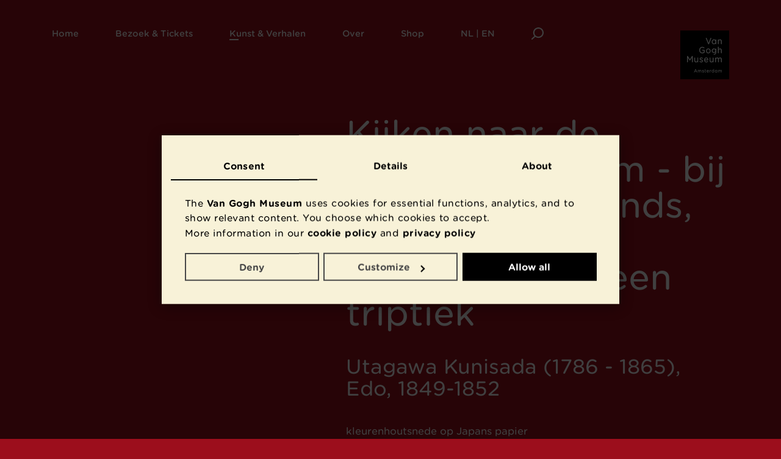

--- FILE ---
content_type: text/html; charset=utf-8
request_url: https://www.vangoghmuseum.nl/nl/japanse-prenten/collectie/na0029
body_size: 71544
content:



<!DOCTYPE html>
<html lang="nl">
<head>
  




<meta charset="utf-8"/>
<meta name="viewport" content="width=device-width, initial-scale=1.0"/>
<link rel="shortcut icon" href="/statics/favicon.ico?v=IxnKZTfWtCvTPnXFiIJSEh-MS__ml-8Q9WaRlQ4codI">
<title>Kijken naar de pruimenbloesem - bij voorkeur &#x27;s avonds, midden- en linkerblad van een triptiek - Van Gogh Museum</title>
<meta name="description" content=""/>


<script type="text/javascript">
  window.dataLayer = window.dataLayer || [];

  function gtag() {
    dataLayer.push(arguments);
  }

  gtag('consent', 'default', {
    'ad_storage': 'denied',
    'analytics_storage': 'denied',
    'ad_user_data': 'denied',
    'ad_personalization': 'denied',
    'functionality_storage': 'denied',
    'personalization_storage': 'denied',
    'security_storage': 'granted',
    'wait_for_update': 500
  });
  
  gtag('set', 'ads_data_redaction', true);
  gtag('set', 'url_passthrough', false);


      dataLayer.push({
        'siteType': 'main',
        'pageType': 'kunstobjectset',
        'userId': '', // We don't have userId, this usually is for logged in sessions only
        'publishDate': '13-04-2020',
        'latestChange': '1586787232',
        'contentId': 'na0029',
        'language': 'nl'
      });
    
  (function(w,d,s,l,i){w[l]=w[l]||[];w[l].push({'gtm.start':new Date().getTime(),event:'gtm.js'});var f=d.getElementsByTagName(s)[0],j=d.createElement(s),dl=l!='dataLayer'?'&l='+l:'';j.async=true;j.src='https://www.googletagmanager.com/gtm.js?id='+i+dl;f.parentNode.insertBefore(j,f);})(window,document,'script','dataLayer','GTM-NN5PDB');
</script>


<meta property="og:site_name" content="Van Gogh Museum"/>
<meta property="og:url" content="https://www.vangoghmuseum.nl/nl/japanse-prenten/collectie/na0029"/>
<meta property="og:locale" content="nl"/>
<meta property="og:type"/>
<meta property="og:title"/>
<meta property="og:description" content=""/>
<meta property="og:image" content="https://iiif.micr.io/YEVPR/full/1280,/0/default.jpg"/>
<meta property="og:image:alt" content="Utagawa Kunisada, Kijken naar de pruimenbloesem - bij voorkeur &#x27;s avonds, midden- en linkerblad van een triptiek, 1852"/>

<meta name="twitter:site" content="@vangoghmuseum"/>
<meta name="twitter:card" content="summary_large_image"/>
<meta name="twitter:image" content="https://iiif.micr.io/YEVPR/full/1280,/0/default.jpg"/>
<meta name="twitter:image:alt" content="Utagawa Kunisada, Kijken naar de pruimenbloesem - bij voorkeur &#x27;s avonds, midden- en linkerblad van een triptiek, 1852"/>

<link rel="canonical" href="https://www.vangoghmuseum.nl/nl/japanse-prenten/collectie/na0029"/>
<meta name="robots" content="index, follow"/>

<link rel="preconnect" href="https://googleads.g.doubleclick.net">
<link rel="preconnect" href="https://track.adform.net">
<link rel="preconnect" href="https://www.googleadservices.com">
<link rel="preconnect" href="https://www.google-analytics.com">


<link rel="stylesheet" type="text/css" href="/statics/generated/vgm-app.css?v=_M1SSvj1aPtqHt0xdSHAWidXdYDtemVZ2bAU1QB1yho"/>

<meta name="google-site-verification" content="f8YzFRP8SWz8I0l4oMnQeQ7Nj4GBIuX8AoqCvA4Brc8" />

<script src="/statics/generated/vgm-scaling.js?v=AlfAI3qohPUYvMfn5JLTvb-EHZE7VuOYs8jlf45IVs0"></script>
<link rel="modulepreload" href="/statics/generated/vgm-app.mjs?v=PGhwaijv25KyRmdUd-zA5YPIqyEYVKZeQ7cBegCoSC4">


<link rel="preload" href="/statics/fonts/GothamRndSSm-Book_Web.woff2" as="font" crossorigin>
<link rel="preload" href="/statics/fonts/GothamRndSSm-Medium_Web.woff2" as="font" crossorigin>

<style>
  @font-face {
    font-family: Gotham Rounded SSm;
    font-weight: 300;
    font-style: normal;
    font-display: swap;
    src: url("/statics/fonts/GothamRndSSm-Light_Web.woff2") format("woff2"),
    url("/statics/fonts/GothamRndSSm-Light_Web.woff") format("woff");
  }

  @font-face {
    font-family: Gotham Rounded SSm;
    font-weight: 300;
    font-style: italic;
    font-display: swap;
    src: url("/statics/fonts/GothamRndSSm-LightItalic_Web.woff2") format("woff2"),
    url("/statics/fonts/GothamRndSSm-LightItalic_Web.woff") format("woff");
  }

  @font-face {
    font-family: Gotham Rounded SSm;
    font-weight: 400;
    font-style: normal;
    font-display: swap;
    src: url("/statics/fonts/GothamRndSSm-Book_Web.woff2") format("woff2"),
    url("/statics/fonts/GothamRndSSm-Book_Web.woff") format("woff");
  }

  @font-face {
    font-family: Gotham Rounded SSm;
    font-weight: 400;
    font-style: italic;
    font-display: swap;
    src: url("/statics/fonts/GothamRndSSm-BookItalic_Web.woff2") format("woff2"),
    url("/statics/fonts/GothamRndSSm-BookItalic_Web.woff") format("woff");
  }

  @font-face {
    font-family: Gotham Rounded SSm;
    font-weight: 500;
    font-style: normal;
    font-display: swap;
    src: url("/statics/fonts/GothamRndSSm-Medium_Web.woff2") format("woff2"),
    url("/statics/fonts/GothamRndSSm-Medium_Web.woff") format("woff");
  }

  @font-face {
    font-family: Gotham Rounded SSm;
    font-weight: 500;
    font-style: italic;
    font-display: swap;
    src: url("/statics/fonts/GothamRndSSm-MediumItalic_Web.woff2") format("woff2"),
    url("/statics/fonts/GothamRndSSm-MediumItalic_Web.woff") format("woff");
  }

  @font-face {
    font-family: Gotham Rounded SSm;
    font-weight: 700;
    font-style: normal;
    font-display: swap;
    src: url("/statics/fonts/GothamRndSSm-Bold_Web.woff2") format("woff2"),
    url("/statics/fonts/GothamRndSSm-Bold_Web.woff") format("woff");
  }

  @font-face {
    font-family: Gotham Rounded SSm;
    font-weight: 700;
    font-style: italic;
    font-display: swap;
    src: url("/statics/fonts/GothamRndSSm-BoldItalic_Web.woff2") format("woff2"),
    url("/statics/fonts/GothamRndSSm-BoldItalic_Web.woff") format("woff");
  }
</style>



<link rel="apple-touch-icon" sizes="180x180" href="/statics/apple-touch-icon-mesdag.png?v=ZghBrD-lYi4nlbO38dO2HMjzpVcVcrxeW4JjHaxX15Q">
<link rel="icon" type="image/png" sizes="32x32" href="/statics/favicon-32x32-mesdag.png?v=iHYg5fkCPerGi3vkyVojhX_vTaRZbM5J6sXWNKOyKDs">
<link rel="icon" type="image/png" sizes="16x16" href="/statics/favicon-16x16-mesdag.png?v=ygsca0aVmNtGkiL7RwJB_cEeXOzJXrI11MlWqcl128o">


  


</head>

<body scroll-behavior="smooth" style="--background-color: #9C0E1C;--main-nav-text-color: #FFFFFF;--text-contrast-color: #FFFFFF;--collection-search-background-color: #DDDDDD;--collection-search-text-color: #000000;" ie-style="--background-color: #9C0E1C;--main-nav-text-color: #FFFFFF;--text-contrast-color: #FFFFFF;--collection-search-background-color: #DDDDDD;--collection-search-text-color: #000000;" class="home-page-animated">
<div style="display:none;" data-svg data-svg-path="/statics/generated/vgm-icons.svg?v=WfGfjQpMoHtNoDMAo1krmK3EZ-PpiiUIc2PSfAO4zlw"></div>
<div id="vgm-app">
  <accessibility-helper loading-message="Pagina wordt geladen" loaded-message="Pagina is geladen met titel " inline-template v-cloak>
    <div>
      <page-loader inline-template>
        <div class="page-loader" :class="isLoading ? 'visible' : '' " v-cloak>
          <div class="page-loader-bar"></div>
        </div>
      </page-loader>
      <div class="visually-hidden" aria-live="polite" role="status">
        {{pageTransitionStateText}}
      </div>

      <transition name="fade">
        <page-transitions-main-navigation v-show="!hideMainNavigation" inline-template>
          <div class="page-transition-main-navigation">
            <template id="vgm-main-navigation" v-if="!hasComponent">
              
<main-navigation inline-template>
  <nav class="main-navigation" :class="{'has-open-screen': hasOpenScreen, 'is-open': isOpen, 'is-fixed': isFixed}">
    <div v-if="!showDesktopNavigation">
      


<div class="main-navigation-mobile grid-container">
  <div class="main-navigation-mobile-header" role="menu">
    <ul class="main-navigation-mobile-buttons">
      <li>
        <button class="btn-icon" type="button" role="menuitem" aria-controls="mobile-menu" aria-haspopup="true" :aria-label="isOpen ? 'Menu sluiten' : 'Menu openen'" :aria-expanded="isOpen" @click="toggleMenu">
          <svg v-if="!isOpen" class="icon-menu" aria-hidden="true" focusable="false"><use xlink:href="#icon-menu" href="#icon-menu" ></use></svg>
          <svg v-else class="icon-close" aria-hidden="true" focusable="false"><use xlink:href="#icon-close" href="#icon-close" ></use></svg>
        </button>
      </li>

        <li>
          <button type="button" class="btn-icon" @click="openSearch" aria-label="Zoeken">
            <svg class="icon-search" aria-hidden="true" focusable="false"><use xlink:href="#icon-search" href="#icon-search" ></use></svg>
          </button>
        </li>
    </ul>

    <div class="main-navigation-mobile-aside">
          <push-analytics-event data-gtm-category="navigation" data-gtm-action="klik primary navigation" data-gtm-label="Language">
            <button type="button" class="main-navigation-mobile-button btn-link" v-if="isOpen" role="menuitem" aria-haspopup="true" @click="openScreen(&#x27;nl--en&#x27;, $event)" v-cloak>
              <span>
                Language
              </span>
              <svg class="icon-chevron-down-small" aria-hidden="true" focusable="false"><use xlink:href="#icon-chevron-down-small" href="#icon-chevron-down-small" ></use></svg>
            </button>
          </push-analytics-event>

      <push-analytics-event data-gtm-category="navigation" data-gtm-action="klik primary navigation" data-gtm-label="Van Gogh logo">
        <a href="/nl" class="main-navigation-mobile-logo" title="Terug naar de home pagina" v-if="!isOpen">
              <img src="/statics/images/logo.svg" alt="Van Gogh Museum Logo" width="80px" height="80px"/>
        </a>
      </push-analytics-event>
    </div>
  </div>

  

<transition v-bind:css="false">
  <div class="main-navigation-mobile-menu grid-container" id="mobile-menu" role="menu" v-show="hasOpenMenu" v-on:keyup.esc="closeMenu" v-cloak>
    <div class="main-navigation-mobile-menu-header">
      <div class="main-navigation-mobile-menu-back"></div>
      <h3 class="main-navigation-mobile-menu-heading heading-2" aria-live="assertive">Menu</h3>
    </div>

    <hr class="animated" aria-hidden="true"/>

    <ul class="main-navigation-mobile-menu-items">
        <li role="none">

            <push-analytics-event data-gtm-category="navigation" data-gtm-action="klik primary navigation" data-gtm-label="Home">
              <a role="menuitem" href="/nl" class="main-navigation-mobile-menu-item btn-link ">
                <span>Home</span>
              </a>
            </push-analytics-event>
        </li>
        <li role="none">
            <push-analytics-event data-gtm-category="navigation" data-gtm-action="klik primary navigation" data-gtm-label="Bezoek &amp; Tickets">
              <button class="main-navigation-mobile-menu-item btn-link " type="button" role="menuitem" aria-haspopup="true" @click="openScreen(&#x27;bezoek--tickets&#x27;, $event)">
                <span>Bezoek &amp; Tickets</span>
              </button>
            </push-analytics-event>

        </li>
        <li role="none">
            <push-analytics-event data-gtm-category="navigation" data-gtm-action="klik primary navigation" data-gtm-label="Kunst &amp; Verhalen">
              <button class="main-navigation-mobile-menu-item btn-link selected" type="button" role="menuitem" aria-haspopup="true" @click="openScreen(&#x27;kunst--verhalen&#x27;, $event)">
                <span>Kunst &amp; Verhalen</span>
              </button>
            </push-analytics-event>

        </li>
        <li role="none">
            <push-analytics-event data-gtm-category="navigation" data-gtm-action="klik primary navigation" data-gtm-label="Over">
              <button class="main-navigation-mobile-menu-item btn-link " type="button" role="menuitem" aria-haspopup="true" @click="openScreen(&#x27;over&#x27;, $event)">
                <span>Over</span>
              </button>
            </push-analytics-event>

        </li>
        <li role="none">

            <push-analytics-event data-gtm-category="navigation" data-gtm-action="klik primary navigation" data-gtm-label="Shop">
              <a role="menuitem" href="https://www.vangogh.shop/nl/shop?utm_source=VGM-site&amp;utm_medium=referral&amp;utm_campaign=shop" class="main-navigation-mobile-menu-item btn-link ">
                <span>Shop</span>
              </a>
            </push-analytics-event>
        </li>
    </ul>
    <div class="main-navigation-mobile-footer">
      <hr class="animated" aria-hidden="true"/>
      <ul class="main-navigation-mobile-footer-items">
      </ul>
    </div>
  </div>
</transition>





<transition v-bind:css="false">
  <div class="main-navigation-mobile-screen grid-container" v-if="isScreenOpen(&#x27;bezoek--tickets&#x27;)" v-cloak role="menu">
    <div class="main-navigation-mobile-screen-header">
      <div class="main-navigation-mobile-menu-back">
        <button class="btn-icon" type="button" @click="closeScreen" v-if="hasOpenScreen" aria-label="Terug" v-focus>
          <svg class="icon-arrow-left-big" aria-hidden="true" focusable="false"><use xlink:href="#icon-arrow-left-big" href="#icon-arrow-left-big" ></use></svg>
        </button>
      </div>
      <h3 class="main-navigation-mobile-screen-heading heading-2" aria-live="assertive">Bezoek &amp; Tickets</h3>
    </div>

    <aside class="main-navigation-mobile-screen-sidebar">

    </aside>

    <hr class="animated" aria-hidden="true"/>

    <ul class="main-navigation-mobile-screen-items">
          <li role="none">
            <push-analytics-event data-gtm-category="navigation" data-gtm-action="klik secondary navigation" data-gtm-label="Tickets en toegangsprijzen">
              <a role="menuitem" href="/nl/bezoek/tickets-en-toegangsprijzen" class="main-navigation-mobile-screen-item btn-link ">
                <span>Tickets en toegangsprijzen</span>
              </a>
            </push-analytics-event>
          </li>
          <li role="none">
            <push-analytics-event data-gtm-category="navigation" data-gtm-action="klik secondary navigation" data-gtm-label="Adres en openingstijden">
              <a role="menuitem" href="/nl/bezoek/adres-en-openingstijden" class="main-navigation-mobile-screen-item btn-link ">
                <span>Adres en openingstijden</span>
              </a>
            </push-analytics-event>
          </li>
          <li role="none">
            <push-analytics-event data-gtm-category="navigation" data-gtm-action="klik secondary navigation" data-gtm-label="Agenda en activiteiten ">
              <a role="menuitem" href="/nl/bezoek/agenda-en-activiteiten" class="main-navigation-mobile-screen-item btn-link ">
                <span>Agenda en activiteiten </span>
              </a>
            </push-analytics-event>
          </li>
          <li role="none">
            <push-analytics-event data-gtm-category="navigation" data-gtm-action="klik secondary navigation" data-gtm-label="Tentoonstellingen ">
              <a role="menuitem" href="/nl/bezoek/tentoonstellingen" class="main-navigation-mobile-screen-item btn-link ">
                <span>Tentoonstellingen </span>
              </a>
            </push-analytics-event>
          </li>
          <li role="none">
            <push-analytics-event data-gtm-category="navigation" data-gtm-action="klik secondary navigation" data-gtm-label="Groepen en scholen">
              <a role="menuitem" href="/nl/bezoek/groepen-en-scholen" class="main-navigation-mobile-screen-item btn-link ">
                <span>Groepen en scholen</span>
              </a>
            </push-analytics-event>
          </li>
          <li role="none">
            <push-analytics-event data-gtm-category="navigation" data-gtm-action="klik secondary navigation" data-gtm-label="Museumwinkels, caf&#xE9; en meer">
              <a role="menuitem" href="/nl/bezoek/winkels-cafe-en-meer" class="main-navigation-mobile-screen-item btn-link " rel="nofollow">
                <span>Museumwinkels, caf&#xE9; en meer</span>
              </a>
            </push-analytics-event>
          </li>
    </ul>

    <div class="main-navigation-mobile-footer">
      <hr class="animated" aria-hidden="true"/>

      <ul class="main-navigation-mobile-footer-items">
          <li role="none">
            <push-analytics-event data-gtm-category="navigation" data-gtm-action="klik footer navigation" data-gtm-label="Contact">
              <a role="menuitem" href="/nl/contact" class="main-navigation-mobile-footer-item btn-link">
                <span>Contact</span>
              </a>
            </push-analytics-event>
          </li>
          <li role="none">
            <push-analytics-event data-gtm-category="navigation" data-gtm-action="klik footer navigation" data-gtm-label="Nieuwsbrief">
              <a role="menuitem" href="/nl/nieuwsbrief" class="main-navigation-mobile-footer-item btn-link">
                <span>Nieuwsbrief</span>
              </a>
            </push-analytics-event>
          </li>
          <li role="none">
            <push-analytics-event data-gtm-category="navigation" data-gtm-action="klik footer navigation" data-gtm-label="Privacy &amp; cookies">
              <a role="menuitem" href="/nl/privacy" class="main-navigation-mobile-footer-item btn-link">
                <span>Privacy &amp; cookies</span>
              </a>
            </push-analytics-event>
          </li>
      </ul>
    </div>
  </div>
</transition>


<transition v-bind:css="false">
  <div class="main-navigation-mobile-screen grid-container" v-if="isScreenOpen(&#x27;kunst--verhalen&#x27;)" v-cloak role="menu">
    <div class="main-navigation-mobile-screen-header">
      <div class="main-navigation-mobile-menu-back">
        <button class="btn-icon" type="button" @click="closeScreen" v-if="hasOpenScreen" aria-label="Terug" v-focus>
          <svg class="icon-arrow-left-big" aria-hidden="true" focusable="false"><use xlink:href="#icon-arrow-left-big" href="#icon-arrow-left-big" ></use></svg>
        </button>
      </div>
      <h3 class="main-navigation-mobile-screen-heading heading-2" aria-live="assertive">Kunst &amp; Verhalen</h3>
    </div>

    <aside class="main-navigation-mobile-screen-sidebar">

    </aside>

    <hr class="animated" aria-hidden="true"/>

    <ul class="main-navigation-mobile-screen-items">
          <li role="none">
            <push-analytics-event data-gtm-category="navigation" data-gtm-action="klik secondary navigation" data-gtm-label="Kunst ">
              <a role="menuitem" href="/nl/kunst-en-verhalen/kunst" class="main-navigation-mobile-screen-item btn-link " rel="nofollow">
                <span>Kunst </span>
              </a>
            </push-analytics-event>
          </li>
          <li role="none">
            <push-analytics-event data-gtm-category="navigation" data-gtm-action="klik secondary navigation" data-gtm-label="Zoek in de collectie">
              <a role="menuitem" href="/nl/collectie" class="main-navigation-mobile-screen-item btn-link selected">
                <span>Zoek in de collectie</span>
              </a>
            </push-analytics-event>
          </li>
          <li role="none">
            <push-analytics-event data-gtm-category="navigation" data-gtm-action="klik secondary navigation" data-gtm-label="Vincents leven">
              <a role="menuitem" href="/nl/kunst-en-verhalen/vincents-leven-1853-1890" class="main-navigation-mobile-screen-item btn-link ">
                <span>Vincents leven</span>
              </a>
            </push-analytics-event>
          </li>
          <li role="none">
            <push-analytics-event data-gtm-category="navigation" data-gtm-action="klik secondary navigation" data-gtm-label="Verhalen over Van Gogh">
              <a role="menuitem" href="/nl/kunst-en-verhalen/verhalen" class="main-navigation-mobile-screen-item btn-link ">
                <span>Verhalen over Van Gogh</span>
              </a>
            </push-analytics-event>
          </li>
          <li role="none">
            <push-analytics-event data-gtm-category="navigation" data-gtm-action="klik secondary navigation" data-gtm-label="Van Gogh voor kinderen">
              <a role="menuitem" href="/nl/kunst-en-verhalen/voor-kinderen" class="main-navigation-mobile-screen-item btn-link ">
                <span>Van Gogh voor kinderen</span>
              </a>
            </push-analytics-event>
          </li>
          <li role="none">
            <push-analytics-event data-gtm-category="navigation" data-gtm-action="klik secondary navigation" data-gtm-label="Onderzoek ">
              <a role="menuitem" href="/nl/over/kennis-en-onderzoek" class="main-navigation-mobile-screen-item btn-link ">
                <span>Onderzoek </span>
              </a>
            </push-analytics-event>
          </li>
    </ul>

    <div class="main-navigation-mobile-footer">
      <hr class="animated" aria-hidden="true"/>

      <ul class="main-navigation-mobile-footer-items">
          <li role="none">
            <push-analytics-event data-gtm-category="navigation" data-gtm-action="klik footer navigation" data-gtm-label="Contact">
              <a role="menuitem" href="/nl/contact" class="main-navigation-mobile-footer-item btn-link">
                <span>Contact</span>
              </a>
            </push-analytics-event>
          </li>
          <li role="none">
            <push-analytics-event data-gtm-category="navigation" data-gtm-action="klik footer navigation" data-gtm-label="Nieuwsbrief">
              <a role="menuitem" href="/nl/nieuwsbrief" class="main-navigation-mobile-footer-item btn-link">
                <span>Nieuwsbrief</span>
              </a>
            </push-analytics-event>
          </li>
          <li role="none">
            <push-analytics-event data-gtm-category="navigation" data-gtm-action="klik footer navigation" data-gtm-label="Privacy &amp; cookies">
              <a role="menuitem" href="/nl/privacy" class="main-navigation-mobile-footer-item btn-link">
                <span>Privacy &amp; cookies</span>
              </a>
            </push-analytics-event>
          </li>
      </ul>
    </div>
  </div>
</transition>


<transition v-bind:css="false">
  <div class="main-navigation-mobile-screen grid-container" v-if="isScreenOpen(&#x27;over&#x27;)" v-cloak role="menu">
    <div class="main-navigation-mobile-screen-header">
      <div class="main-navigation-mobile-menu-back">
        <button class="btn-icon" type="button" @click="closeScreen" v-if="hasOpenScreen" aria-label="Terug" v-focus>
          <svg class="icon-arrow-left-big" aria-hidden="true" focusable="false"><use xlink:href="#icon-arrow-left-big" href="#icon-arrow-left-big" ></use></svg>
        </button>
      </div>
      <h3 class="main-navigation-mobile-screen-heading heading-2" aria-live="assertive">Over</h3>
    </div>

    <aside class="main-navigation-mobile-screen-sidebar">

    </aside>

    <hr class="animated" aria-hidden="true"/>

    <ul class="main-navigation-mobile-screen-items">
          <li role="none">
            <push-analytics-event data-gtm-category="navigation" data-gtm-action="klik secondary navigation" data-gtm-label="Samenwerken">
              <a role="menuitem" href="/nl/over/samenwerken" class="main-navigation-mobile-screen-item btn-link ">
                <span>Samenwerken</span>
              </a>
            </push-analytics-event>
          </li>
          <li role="none">
            <push-analytics-event data-gtm-category="navigation" data-gtm-action="klik secondary navigation" data-gtm-label="Steun het museum">
              <a role="menuitem" href="/nl/over/steun-het-museum" class="main-navigation-mobile-screen-item btn-link ">
                <span>Steun het museum</span>
              </a>
            </push-analytics-event>
          </li>
          <li role="none">
            <push-analytics-event data-gtm-category="navigation" data-gtm-action="klik secondary navigation" data-gtm-label="Nieuws en pers">
              <a role="menuitem" href="/nl/over/nieuws-en-pers" class="main-navigation-mobile-screen-item btn-link ">
                <span>Nieuws en pers</span>
              </a>
            </push-analytics-event>
          </li>
          <li role="none">
            <push-analytics-event data-gtm-category="navigation" data-gtm-action="klik secondary navigation" data-gtm-label="Kennis en onderzoek">
              <a role="menuitem" href="/nl/over/kennis-en-onderzoek" class="main-navigation-mobile-screen-item btn-link ">
                <span>Kennis en onderzoek</span>
              </a>
            </push-analytics-event>
          </li>
          <li role="none">
            <push-analytics-event data-gtm-category="navigation" data-gtm-action="klik secondary navigation" data-gtm-label="Organisatie">
              <a role="menuitem" href="/nl/over/organisatie" class="main-navigation-mobile-screen-item btn-link ">
                <span>Organisatie</span>
              </a>
            </push-analytics-event>
          </li>
    </ul>

    <div class="main-navigation-mobile-footer">
      <hr class="animated" aria-hidden="true"/>

      <ul class="main-navigation-mobile-footer-items">
          <li role="none">
            <push-analytics-event data-gtm-category="navigation" data-gtm-action="klik footer navigation" data-gtm-label="Contact">
              <a role="menuitem" href="/nl/contact" class="main-navigation-mobile-footer-item btn-link">
                <span>Contact</span>
              </a>
            </push-analytics-event>
          </li>
          <li role="none">
            <push-analytics-event data-gtm-category="navigation" data-gtm-action="klik footer navigation" data-gtm-label="Nieuwsbrief">
              <a role="menuitem" href="/nl/nieuwsbrief" class="main-navigation-mobile-footer-item btn-link">
                <span>Nieuwsbrief</span>
              </a>
            </push-analytics-event>
          </li>
          <li role="none">
            <push-analytics-event data-gtm-category="navigation" data-gtm-action="klik footer navigation" data-gtm-label="Privacy &amp; cookies">
              <a role="menuitem" href="/nl/privacy" class="main-navigation-mobile-footer-item btn-link">
                <span>Privacy &amp; cookies</span>
              </a>
            </push-analytics-event>
          </li>
      </ul>
    </div>
  </div>
</transition>


<transition v-bind:css="false">
  <div class="main-navigation-mobile-screen language-screen grid-container" v-if="isScreenOpen(&#x27;nl--en&#x27;)" v-cloak role="menu">
    <div class="main-navigation-mobile-screen-header">
      <div class="main-navigation-mobile-menu-back">
        <button class="btn-icon" type="button" @click="closeScreen" v-if="hasOpenScreen" aria-label="Terug" v-focus>
          <svg class="icon-arrow-left-big" aria-hidden="true" focusable="false"><use xlink:href="#icon-arrow-left-big" href="#icon-arrow-left-big" ></use></svg>
        </button>
      </div>
      <h3 class="main-navigation-mobile-screen-heading heading-2" aria-live="assertive">NL | EN</h3>
    </div>

    <hr class="animated" aria-hidden="true"/>

    <aside class="main-navigation-mobile-screen-sidebar">
      <div class="main-navigation-mobile-screen-language-switch">
        <ul class="language-switch">
          <li role="none">
            <a hreflang="en" aria-label="Change website language to English" role="menuitem" href="/en/japanese-prints/collection/na0029" class="main-navigation-mobile-screen-item btn-link">
              <span>English</span>
            </a>
          </li>
          <li role="none">
            <a hreflang="nl" aria-label="Verander website taal naar Nederlands" role="menuitem" href="/nl/japanse-prenten/collectie/na0029" class="main-navigation-mobile-screen-item btn-link">
              <span>Nederlands</span>
            </a>
          </li>
        </ul>
      </div>
    </aside>

    <hr class="animated" aria-hidden="true"/>

      <ul class="main-navigation-mobile-screen-items">
            <li role="none">
              <a role="menuitem" href="/de/planen-sie-ihren-besuch" class="main-navigation-mobile-screen-item btn-link">
                <span>Planen Sie Ihren Besuch</span>
              </a>
            </li>
            <li role="none">
              <a role="menuitem" href="/fr/programmez-votre-visite" class="main-navigation-mobile-screen-item btn-link">
                <span>Programmez votre visite</span>
              </a>
            </li>
            <li role="none">
              <a role="menuitem" href="/it/prepara-la-tua-visita" class="main-navigation-mobile-screen-item btn-link">
                <span>Prepara la tua visita</span>
              </a>
            </li>
            <li role="none">
              <a role="menuitem" href="/es/planifica-tu-visita" class="main-navigation-mobile-screen-item btn-link">
                <span>Planifica tu visita</span>
              </a>
            </li>
            <li role="none">
              <a role="menuitem" href="/pt/planeje-sua-visita" class="main-navigation-mobile-screen-item btn-link">
                <span>Planeje sua visita</span>
              </a>
            </li>
            <li role="none">
              <a role="menuitem" href="/zh/visitor-information-chinese" class="main-navigation-mobile-screen-item btn-link">
                <span>&#x60A8;&#x7684;&#x53C2;&#x89C2;&#x8BA1;&#x5212;</span>
              </a>
            </li>
            <li role="none">
              <a role="menuitem" href="/ja/visitor-information-japanese" class="main-navigation-mobile-screen-item btn-link">
                <span>&#x7F8E;&#x8853;&#x9928;&#x306B;&#x884C;&#x3053;&#x3046;</span>
              </a>
            </li>
            <li role="none">
              <a role="menuitem" href="/ko/visitor-information-korean" class="main-navigation-mobile-screen-item btn-link">
                <span>&#xBC29;&#xBB38; &#xACC4;&#xD68D;</span>
              </a>
            </li>
      </ul>

      <div class="main-navigation-mobile-footer">
        <hr class="animated" aria-hidden="true"/>

        <ul class="main-navigation-mobile-footer-items">
            <li role="none">
              <a role="menuitem" href="/nl/contact" class="main-navigation-mobile-footer-item btn-link">
                <span>Contact</span>
              </a>
            </li>
            <li role="none">
              <a role="menuitem" href="/nl/nieuwsbrief" class="main-navigation-mobile-footer-item btn-link">
                <span>Nieuwsbrief</span>
              </a>
            </li>
            <li role="none">
              <a role="menuitem" href="/nl/privacy" class="main-navigation-mobile-footer-item btn-link">
                <span>Privacy &amp; cookies</span>
              </a>
            </li>
        </ul>
      </div>
  </div>
</transition>
</div>

    </div>
    <div v-else>
      


<div class="main-navigation-desktop grid-container" role="menu" v-on:keyup.esc="closeScreen">
  <ul class="main-navigation-desktop-items">
      <li role="none">

          <push-analytics-event data-gtm-category="navigation" data-gtm-action="klik primary navigation" data-gtm-label="Home">
            <a href="/nl" class="main-navigation-desktop-item btn-link ">
              <span>Home</span>
            </a>
          </push-analytics-event>
      </li>
      <li role="none">
          <push-analytics-event data-gtm-category="navigation" data-gtm-action="klik primary navigation" data-gtm-label="Bezoek &amp; Tickets">
            <button class="main-navigation-desktop-item btn-link " :class="{'open': screen === &#x27;bezoek--tickets&#x27;}" type="button" role="menuitem" aria-haspopup="true" @click="openScreen(&#x27;bezoek--tickets&#x27;, $event)">
              <span>Bezoek &amp; Tickets</span>
            </button>
          </push-analytics-event>

      </li>
      <li role="none">
          <push-analytics-event data-gtm-category="navigation" data-gtm-action="klik primary navigation" data-gtm-label="Kunst &amp; Verhalen">
            <button class="main-navigation-desktop-item btn-link selected" :class="{'open': screen === &#x27;kunst--verhalen&#x27;}" type="button" role="menuitem" aria-haspopup="true" @click="openScreen(&#x27;kunst--verhalen&#x27;, $event)">
              <span>Kunst &amp; Verhalen</span>
            </button>
          </push-analytics-event>

      </li>
      <li role="none">
          <push-analytics-event data-gtm-category="navigation" data-gtm-action="klik primary navigation" data-gtm-label="Over">
            <button class="main-navigation-desktop-item btn-link " :class="{'open': screen === &#x27;over&#x27;}" type="button" role="menuitem" aria-haspopup="true" @click="openScreen(&#x27;over&#x27;, $event)">
              <span>Over</span>
            </button>
          </push-analytics-event>

      </li>
      <li role="none">

          <push-analytics-event data-gtm-category="navigation" data-gtm-action="klik primary navigation" data-gtm-label="Shop">
            <a href="https://www.vangogh.shop/nl/shop?utm_source=VGM-site&amp;utm_medium=referral&amp;utm_campaign=shop" class="main-navigation-desktop-item btn-link ">
              <span>Shop</span>
            </a>
          </push-analytics-event>
      </li>
      <li role="none">
          <push-analytics-event data-gtm-category="navigation" data-gtm-action="klik primary navigation" data-gtm-label="NL | EN">
            <button class="main-navigation-desktop-item btn-link " :class="{'open': screen === &#x27;nl--en&#x27;}" type="button" role="menuitem" aria-haspopup="true" @click="openScreen(&#x27;nl--en&#x27;, $event)">
              <span>NL | EN</span>
            </button>
          </push-analytics-event>

      </li>
      <li>
        <button type="button" class="main-navigation-desktop-item btn-icon" @click="openSearch" aria-label="Zoeken">
          <svg class="icon-search" aria-hidden="true" focusable="false"><use xlink:href="#icon-search" href="#icon-search" ></use></svg>
        </button>
      </li>
  </ul>

  <div class="main-navigation-desktop-aside">
    <button aria-label="Menu sluiten" class="btn-icon" type="button" @click="closeScreen" v-if="hasOpenScreen" v-focus v-cloak>
      <svg class="icon-close" aria-hidden="true" focusable="false"><use xlink:href="#icon-close" href="#icon-close" ></use></svg>
    </button>

    <push-analytics-event data-gtm-category="navigation" data-gtm-action="klik primary navigation" data-gtm-label="Van Gogh logo">
      <transition name="logo-slide">
        <a href="/nl" class="main-navigation-desktop-logo" title="Terug naar de home pagina" v-if="shouldShowLogo">
              <img src="/statics/images/logo.svg" alt="Van Gogh Museum Logo" width="80px" height="80px"/>
        </a>
      </transition>
    </push-analytics-event>
  </div>



<transition name="screen-fade">
  <div class="main-navigation-desktop-screen grid-container" v-if="isScreenOpen(&#x27;bezoek--tickets&#x27;)" role="menu" v-cloak>
    <h3 class="main-navigation-desktop-screen-heading heading-2" aria-live="assertive">Bezoek &amp; Tickets</h3>

    <hr class="animated" aria-hidden="true"/>

    <div class="main-navigation-desktop-screen-wrapper grid-row">
      <aside class="main-navigation-desktop-screen-sidebar">
      </aside>

      <section class="main-navigation-desktop-screen-content">
        <ul class="main-navigation-desktop-screen-items">
              <li role="none">
                <push-analytics-event data-gtm-category="navigation" data-gtm-action="klik secondary navigation" data-gtm-label="Tickets en toegangsprijzen">
                  <a role="menuitem" href="/nl/bezoek/tickets-en-toegangsprijzen" class="main-navigation-desktop-screen-item btn-link ">
                    <span>Tickets en toegangsprijzen</span>
                  </a>
                </push-analytics-event>
              </li>
              <li role="none">
                <push-analytics-event data-gtm-category="navigation" data-gtm-action="klik secondary navigation" data-gtm-label="Adres en openingstijden">
                  <a role="menuitem" href="/nl/bezoek/adres-en-openingstijden" class="main-navigation-desktop-screen-item btn-link ">
                    <span>Adres en openingstijden</span>
                  </a>
                </push-analytics-event>
              </li>
              <li role="none">
                <push-analytics-event data-gtm-category="navigation" data-gtm-action="klik secondary navigation" data-gtm-label="Agenda en activiteiten ">
                  <a role="menuitem" href="/nl/bezoek/agenda-en-activiteiten" class="main-navigation-desktop-screen-item btn-link ">
                    <span>Agenda en activiteiten </span>
                  </a>
                </push-analytics-event>
              </li>
              <li role="none">
                <push-analytics-event data-gtm-category="navigation" data-gtm-action="klik secondary navigation" data-gtm-label="Tentoonstellingen ">
                  <a role="menuitem" href="/nl/bezoek/tentoonstellingen" class="main-navigation-desktop-screen-item btn-link ">
                    <span>Tentoonstellingen </span>
                  </a>
                </push-analytics-event>
              </li>
              <li role="none">
                <push-analytics-event data-gtm-category="navigation" data-gtm-action="klik secondary navigation" data-gtm-label="Groepen en scholen">
                  <a role="menuitem" href="/nl/bezoek/groepen-en-scholen" class="main-navigation-desktop-screen-item btn-link ">
                    <span>Groepen en scholen</span>
                  </a>
                </push-analytics-event>
              </li>
              <li role="none">
                <push-analytics-event data-gtm-category="navigation" data-gtm-action="klik secondary navigation" data-gtm-label="Museumwinkels, caf&#xE9; en meer">
                  <a role="menuitem" href="/nl/bezoek/winkels-cafe-en-meer" class="main-navigation-desktop-screen-item btn-link " rel="nofollow">
                    <span>Museumwinkels, caf&#xE9; en meer</span>
                  </a>
                </push-analytics-event>
              </li>
        </ul>

        <div class="main-navigation-desktop-footer">
          <hr class="animated" aria-hidden="true"/>

          <ul class="main-navigation-desktop-footer-items">
              <li role="none">
                <push-analytics-event data-gtm-category="navigation" data-gtm-action="klik footer navigation" data-gtm-label="Contact">
                  <a role="menuitem" href="/nl/contact" class="main-navigation-desktop-footer-item btn-link">
                    <span>Contact</span>
                  </a>
                </push-analytics-event>
              </li>
              <li role="none">
                <push-analytics-event data-gtm-category="navigation" data-gtm-action="klik footer navigation" data-gtm-label="Nieuwsbrief">
                  <a role="menuitem" href="/nl/nieuwsbrief" class="main-navigation-desktop-footer-item btn-link">
                    <span>Nieuwsbrief</span>
                  </a>
                </push-analytics-event>
              </li>
              <li role="none">
                <push-analytics-event data-gtm-category="navigation" data-gtm-action="klik footer navigation" data-gtm-label="Privacy &amp; cookies">
                  <a role="menuitem" href="/nl/privacy" class="main-navigation-desktop-footer-item btn-link">
                    <span>Privacy &amp; cookies</span>
                  </a>
                </push-analytics-event>
              </li>
          </ul>
        </div>
      </section>
    </div>
  </div>
</transition>


<transition name="screen-fade">
  <div class="main-navigation-desktop-screen grid-container" v-if="isScreenOpen(&#x27;kunst--verhalen&#x27;)" role="menu" v-cloak>
    <h3 class="main-navigation-desktop-screen-heading heading-2" aria-live="assertive">Kunst &amp; Verhalen</h3>

    <hr class="animated" aria-hidden="true"/>

    <div class="main-navigation-desktop-screen-wrapper grid-row">
      <aside class="main-navigation-desktop-screen-sidebar">
      </aside>

      <section class="main-navigation-desktop-screen-content">
        <ul class="main-navigation-desktop-screen-items">
              <li role="none">
                <push-analytics-event data-gtm-category="navigation" data-gtm-action="klik secondary navigation" data-gtm-label="Kunst ">
                  <a role="menuitem" href="/nl/kunst-en-verhalen/kunst" class="main-navigation-desktop-screen-item btn-link " rel="nofollow">
                    <span>Kunst </span>
                  </a>
                </push-analytics-event>
              </li>
              <li role="none">
                <push-analytics-event data-gtm-category="navigation" data-gtm-action="klik secondary navigation" data-gtm-label="Zoek in de collectie">
                  <a role="menuitem" href="/nl/collectie" class="main-navigation-desktop-screen-item btn-link selected">
                    <span>Zoek in de collectie</span>
                  </a>
                </push-analytics-event>
              </li>
              <li role="none">
                <push-analytics-event data-gtm-category="navigation" data-gtm-action="klik secondary navigation" data-gtm-label="Vincents leven">
                  <a role="menuitem" href="/nl/kunst-en-verhalen/vincents-leven-1853-1890" class="main-navigation-desktop-screen-item btn-link ">
                    <span>Vincents leven</span>
                  </a>
                </push-analytics-event>
              </li>
              <li role="none">
                <push-analytics-event data-gtm-category="navigation" data-gtm-action="klik secondary navigation" data-gtm-label="Verhalen over Van Gogh">
                  <a role="menuitem" href="/nl/kunst-en-verhalen/verhalen" class="main-navigation-desktop-screen-item btn-link ">
                    <span>Verhalen over Van Gogh</span>
                  </a>
                </push-analytics-event>
              </li>
              <li role="none">
                <push-analytics-event data-gtm-category="navigation" data-gtm-action="klik secondary navigation" data-gtm-label="Van Gogh voor kinderen">
                  <a role="menuitem" href="/nl/kunst-en-verhalen/voor-kinderen" class="main-navigation-desktop-screen-item btn-link ">
                    <span>Van Gogh voor kinderen</span>
                  </a>
                </push-analytics-event>
              </li>
              <li role="none">
                <push-analytics-event data-gtm-category="navigation" data-gtm-action="klik secondary navigation" data-gtm-label="Onderzoek ">
                  <a role="menuitem" href="/nl/over/kennis-en-onderzoek" class="main-navigation-desktop-screen-item btn-link ">
                    <span>Onderzoek </span>
                  </a>
                </push-analytics-event>
              </li>
        </ul>

        <div class="main-navigation-desktop-footer">
          <hr class="animated" aria-hidden="true"/>

          <ul class="main-navigation-desktop-footer-items">
              <li role="none">
                <push-analytics-event data-gtm-category="navigation" data-gtm-action="klik footer navigation" data-gtm-label="Contact">
                  <a role="menuitem" href="/nl/contact" class="main-navigation-desktop-footer-item btn-link">
                    <span>Contact</span>
                  </a>
                </push-analytics-event>
              </li>
              <li role="none">
                <push-analytics-event data-gtm-category="navigation" data-gtm-action="klik footer navigation" data-gtm-label="Nieuwsbrief">
                  <a role="menuitem" href="/nl/nieuwsbrief" class="main-navigation-desktop-footer-item btn-link">
                    <span>Nieuwsbrief</span>
                  </a>
                </push-analytics-event>
              </li>
              <li role="none">
                <push-analytics-event data-gtm-category="navigation" data-gtm-action="klik footer navigation" data-gtm-label="Privacy &amp; cookies">
                  <a role="menuitem" href="/nl/privacy" class="main-navigation-desktop-footer-item btn-link">
                    <span>Privacy &amp; cookies</span>
                  </a>
                </push-analytics-event>
              </li>
          </ul>
        </div>
      </section>
    </div>
  </div>
</transition>


<transition name="screen-fade">
  <div class="main-navigation-desktop-screen grid-container" v-if="isScreenOpen(&#x27;over&#x27;)" role="menu" v-cloak>
    <h3 class="main-navigation-desktop-screen-heading heading-2" aria-live="assertive">Over</h3>

    <hr class="animated" aria-hidden="true"/>

    <div class="main-navigation-desktop-screen-wrapper grid-row">
      <aside class="main-navigation-desktop-screen-sidebar">
      </aside>

      <section class="main-navigation-desktop-screen-content">
        <ul class="main-navigation-desktop-screen-items">
              <li role="none">
                <push-analytics-event data-gtm-category="navigation" data-gtm-action="klik secondary navigation" data-gtm-label="Samenwerken">
                  <a role="menuitem" href="/nl/over/samenwerken" class="main-navigation-desktop-screen-item btn-link ">
                    <span>Samenwerken</span>
                  </a>
                </push-analytics-event>
              </li>
              <li role="none">
                <push-analytics-event data-gtm-category="navigation" data-gtm-action="klik secondary navigation" data-gtm-label="Steun het museum">
                  <a role="menuitem" href="/nl/over/steun-het-museum" class="main-navigation-desktop-screen-item btn-link ">
                    <span>Steun het museum</span>
                  </a>
                </push-analytics-event>
              </li>
              <li role="none">
                <push-analytics-event data-gtm-category="navigation" data-gtm-action="klik secondary navigation" data-gtm-label="Nieuws en pers">
                  <a role="menuitem" href="/nl/over/nieuws-en-pers" class="main-navigation-desktop-screen-item btn-link ">
                    <span>Nieuws en pers</span>
                  </a>
                </push-analytics-event>
              </li>
              <li role="none">
                <push-analytics-event data-gtm-category="navigation" data-gtm-action="klik secondary navigation" data-gtm-label="Kennis en onderzoek">
                  <a role="menuitem" href="/nl/over/kennis-en-onderzoek" class="main-navigation-desktop-screen-item btn-link ">
                    <span>Kennis en onderzoek</span>
                  </a>
                </push-analytics-event>
              </li>
              <li role="none">
                <push-analytics-event data-gtm-category="navigation" data-gtm-action="klik secondary navigation" data-gtm-label="Organisatie">
                  <a role="menuitem" href="/nl/over/organisatie" class="main-navigation-desktop-screen-item btn-link ">
                    <span>Organisatie</span>
                  </a>
                </push-analytics-event>
              </li>
        </ul>

        <div class="main-navigation-desktop-footer">
          <hr class="animated" aria-hidden="true"/>

          <ul class="main-navigation-desktop-footer-items">
              <li role="none">
                <push-analytics-event data-gtm-category="navigation" data-gtm-action="klik footer navigation" data-gtm-label="Contact">
                  <a role="menuitem" href="/nl/contact" class="main-navigation-desktop-footer-item btn-link">
                    <span>Contact</span>
                  </a>
                </push-analytics-event>
              </li>
              <li role="none">
                <push-analytics-event data-gtm-category="navigation" data-gtm-action="klik footer navigation" data-gtm-label="Nieuwsbrief">
                  <a role="menuitem" href="/nl/nieuwsbrief" class="main-navigation-desktop-footer-item btn-link">
                    <span>Nieuwsbrief</span>
                  </a>
                </push-analytics-event>
              </li>
              <li role="none">
                <push-analytics-event data-gtm-category="navigation" data-gtm-action="klik footer navigation" data-gtm-label="Privacy &amp; cookies">
                  <a role="menuitem" href="/nl/privacy" class="main-navigation-desktop-footer-item btn-link">
                    <span>Privacy &amp; cookies</span>
                  </a>
                </push-analytics-event>
              </li>
          </ul>
        </div>
      </section>
    </div>
  </div>
</transition>


<transition name="background-fade">
  <div class="main-navigation-desktop-screen language-screen grid-container" v-if="isScreenOpen(&#x27;nl--en&#x27;)" role="menu" v-cloak>
    <h3 class="main-navigation-desktop-screen-heading heading-2" aria-live="assertive">NL | EN</h3>

    <hr class="animated" aria-hidden="true"/>

    <div class="main-navigation-desktop-screen-wrapper grid-row">
      <aside class="main-navigation-desktop-screen-sidebar">
        <ul class="language-switch">
          <li role="none">
            <a hreflang="en" aria-label="Change website language to English" role="menuitem" href="/en/japanese-prints/collection/na0029" class="main-navigation-desktop-screen-item btn-link">
              <span>English</span>
            </a>
          </li>
          <li role="none">
            <a hreflang="nl" aria-label="Verander website taal naar Nederlands" role="menuitem" href="/nl/japanse-prenten/collectie/na0029" class="main-navigation-desktop-screen-item btn-link">
              <span>Nederlands</span>
            </a>
          </li>
        </ul>

      </aside>

      <section class="main-navigation-desktop-screen-content">
        <ul class="main-navigation-desktop-screen-items">
              <li role="none">
                <a role="menuitem" href="/de/planen-sie-ihren-besuch" class="main-navigation-desktop-screen-item btn-link">
                  <span>Planen Sie Ihren Besuch</span>
                </a>
              </li>
              <li role="none">
                <a role="menuitem" href="/fr/programmez-votre-visite" class="main-navigation-desktop-screen-item btn-link">
                  <span>Programmez votre visite</span>
                </a>
              </li>
              <li role="none">
                <a role="menuitem" href="/it/prepara-la-tua-visita" class="main-navigation-desktop-screen-item btn-link">
                  <span>Prepara la tua visita</span>
                </a>
              </li>
              <li role="none">
                <a role="menuitem" href="/es/planifica-tu-visita" class="main-navigation-desktop-screen-item btn-link">
                  <span>Planifica tu visita</span>
                </a>
              </li>
              <li role="none">
                <a role="menuitem" href="/pt/planeje-sua-visita" class="main-navigation-desktop-screen-item btn-link">
                  <span>Planeje sua visita</span>
                </a>
              </li>
              <li role="none">
                <a role="menuitem" href="/zh/visitor-information-chinese" class="main-navigation-desktop-screen-item btn-link">
                  <span>&#x60A8;&#x7684;&#x53C2;&#x89C2;&#x8BA1;&#x5212;</span>
                </a>
              </li>
              <li role="none">
                <a role="menuitem" href="/ja/visitor-information-japanese" class="main-navigation-desktop-screen-item btn-link">
                  <span>&#x7F8E;&#x8853;&#x9928;&#x306B;&#x884C;&#x3053;&#x3046;</span>
                </a>
              </li>
              <li role="none">
                <a role="menuitem" href="/ko/visitor-information-korean" class="main-navigation-desktop-screen-item btn-link">
                  <span>&#xBC29;&#xBB38; &#xACC4;&#xD68D;</span>
                </a>
              </li>
        </ul>


        <div class="main-navigation-desktop-footer">
          <hr class="animated" aria-hidden="true"/>

          <ul class="main-navigation-desktop-footer-items">
              <li role="none">
                <a role="menuitem" href="/nl/contact" class="main-navigation-desktop-footer-item btn-link">
                  <span>Contact</span>
                </a>
              </li>
              <li role="none">
                <a role="menuitem" href="/nl/nieuwsbrief" class="main-navigation-desktop-footer-item btn-link">
                  <span>Nieuwsbrief</span>
                </a>
              </li>
              <li role="none">
                <a role="menuitem" href="/nl/privacy" class="main-navigation-desktop-footer-item btn-link">
                  <span>Privacy &amp; cookies</span>
                </a>
              </li>
          </ul>
        </div>

      </section>
    </div>

  </div>
</transition>
</div>

    </div>
  </nav>
</main-navigation>

            </template>
            <component :is="component" :key="location" v-else></component>
          </div>
        </page-transitions-main-navigation>
      </transition>

      <page-transitions-search-overlay inline-template>
        <div class="page-transition-search-overlay">
          <template id="vgm-search-overlay" v-if="!hasComponent">
            
<search-overlay inline-template>
  <transition name="background-fade">
    <div class="search-overlay" v-if="isOpen" v-on:keyup.esc="onClose" v-cloak>
      

<search :show-close-button="true" inline-template>
  <section class="search use-text-contrast-color">
    <form class="search-form grid-container" ref="searchForm" v-on:submit.prevent="onSubmit" action="/nl/zoeken" method="post">
      <div class="search-form-wrapper">
        <div class="search-input-wrapper">
          <input class="search-input input" placeholder="Zoeken" :style="queryInputStyle" v-model="query" aria-label="Zoeken" v-on:keyup.enter="onKeyup" v-focus type="text" data-val="true" data-val-required="The Q field is required." id="Q" name="Q" value="" />
          <p class="search-input search-query-width input" ref="searchQueryWidth" v-text="query" aria-hidden="true"></p>

          <button class="search-input-button-clear btn-icon" type="button" aria-label="Zoekveld legen" v-if="hasQuery" v-on:click="onClear">
            <svg class="icon-close-big" aria-hidden="true" focusable="false"><use xlink:href="#icon-close-big" href="#icon-close-big" ></use></svg>
          </button>
        </div>

        <button class="search-input-button btn-icon" type="submit" aria-label="Zoeken">
          <svg class="icon-search" aria-hidden="true" focusable="false"><use xlink:href="#icon-search" href="#icon-search" ></use></svg>
        </button>

        <button class="search-input-button search-input-button-close btn-icon" type="button" aria-label="Zoeken sluiten" v-if="showCloseButton" v-on:click="onClose">
          <svg class="icon-close" aria-hidden="true" focusable="false"><use xlink:href="#icon-close" href="#icon-close" ></use></svg>
        </button>
      </div>

      <hr class="animated" aria-hidden="true"/>
    </form>

    <div class="search-results grid-container" :aria-busy="isLoading" aria-label="Zoekresultaten" role="feed">
      <div class="search-results-loader" aria-live="polite" role="status">
        <div aria-label="Zoekresultaten worden geladen" class="loader" v-if="isLoading"></div>
        <div aria-label="Zoekresultaten geladen"></div>
      </div>

      <template v-if="!isLoading">
        <template v-if="!hasSearchResultComponent">
          


  <div>
  </div>


        </template>
        <component :is="component" v-else/>
      </template>
    </div>
  </section>
</search>

    </div>
  </transition>
</search-overlay>

          </template>
          <component :is="component" :key="location" v-else></component>
        </div>
      </page-transitions-search-overlay>

      <back-to-top-button inline-template>
  <transition name="fade">
    <div class="back-to-top" :class="{ hidden: overMicrioButton }" v-if="isVisible && isEnabled" ref="backToTop">
      <button class="btn-icon-round" type="button" v-on:click="scrollToTop">
        <svg class="icon-arrow-up-big" aria-hidden="true" focusable="false"><use xlink:href="#icon-arrow-up-big" href="#icon-arrow-up-big" ></use></svg>
      </button>
    </div>
  </transition>
</back-to-top-button>


      <transition name="fade">
        <page-transitions v-show="!hideMainContent" inline-template>
          <main class="page-transition">
            <transition ref="transitionManager" mode="out-in" :name="pageTransition" v-on="transitionEvents" v-on:before-leave="beforeLeave" v-on:enter="enter" v-on:after-enter="afterEnter">
              <template id="vgm-app-content" v-if="!hasComponent">
                

<art-object-page inline-template>
  <div class="art-object-set-page">
     <section class="header grid-container use-text-contrast-color">
       <div class="grid-row">

          <div style="padding-bottom: 69.116%;" class="image-wrapper header-image">
            


<picture><source data-srcset="https://iiif.micr.io/YEVPR/full/200,/0/default.webp 200w,https://iiif.micr.io/YEVPR/full/300,/0/default.webp 300w,https://iiif.micr.io/YEVPR/full/600,/0/default.webp 600w,https://iiif.micr.io/YEVPR/full/900,/0/default.webp 900w,https://iiif.micr.io/YEVPR/full/1200,/0/default.webp 1200w,https://iiif.micr.io/YEVPR/full/1500,/0/default.webp 1500w,https://iiif.micr.io/YEVPR/full/1800,/0/default.webp 1800w" sizes="" type="image/webp" /><source data-srcset="https://iiif.micr.io/YEVPR/full/200,/0/default.jpg 200w,https://iiif.micr.io/YEVPR/full/300,/0/default.jpg 300w,https://iiif.micr.io/YEVPR/full/600,/0/default.jpg 600w,https://iiif.micr.io/YEVPR/full/900,/0/default.jpg 900w,https://iiif.micr.io/YEVPR/full/1200,/0/default.jpg 1200w,https://iiif.micr.io/YEVPR/full/1500,/0/default.jpg 1500w,https://iiif.micr.io/YEVPR/full/1800,/0/default.jpg 1800w" sizes="" /><img alt="Utagawa Kunisada, Kijken naar de pruimenbloesem - bij voorkeur &#x27;s avonds, midden- en linkerblad van een triptiek, 1852" class="lazy-image not-loaded " data-src="https://iiif.micr.io/YEVPR/full/200,/0/default.jpg" data-srcset="https://iiif.micr.io/YEVPR/full/200,/0/default.jpg 200w,https://iiif.micr.io/YEVPR/full/300,/0/default.jpg 300w,https://iiif.micr.io/YEVPR/full/600,/0/default.jpg 600w,https://iiif.micr.io/YEVPR/full/900,/0/default.jpg 900w,https://iiif.micr.io/YEVPR/full/1200,/0/default.jpg 1200w,https://iiif.micr.io/YEVPR/full/1500,/0/default.jpg 1500w,https://iiif.micr.io/YEVPR/full/1800,/0/default.jpg 1800w" sizes="" v-bind:style="" /></picture>

          </div>


        <div class="header-text">
           <h2 class="heading-2">Kijken naar de pruimenbloesem - bij voorkeur &#x27;s avonds, midden- en linkerblad van een triptiek</h2>
          <h4 class="heading-4">Utagawa Kunisada (1786 - 1865), Edo, 1849-1852</h4>

             <p>kleurenhoutsnede op Japans papier </p>
             <p>Credits (verplicht te vermelden): Van Gogh Museum, Amsterdam (Vincent van Gogh Stichting)</p>
             <p></p>
         </div>
       </div>
     </section>

    <section class="set-items">
      <div class="grid-container">
        <div class="grid-row">
          <transition name="fade">
            <div class="grid-size-control-container">
              <div class="grid-size-control">
                <collection-list-grid-slider inline-template>
  <div class="collection-list-grid-slider-wrapper">
    <button type="button" class="btn-icon collection-list-grid-slider-button" v-on:click="increaseGridSize" aria-label="Grid grootte vergroten">
      <svg class="icon-grid-increase" aria-hidden="true" focusable="false"><use xlink:href="#icon-grid-increase" href="#icon-grid-increase" ></use></svg>
    </button>
    <div class="collection-list-grid-slider" v-cloak>
      <input type="range" :min="minGridSize" :max="maxGridSize" v-model="gridSize" class="slider" aria-label="Grid grootte verkleinen of vergroten"/>
    </div>
    <button type="button" class="btn-icon collection-list-grid-slider-button" v-on:click="decreaseGridSize" aria-label="Grid grootte verkleinen">
      <svg class="icon-grid-decrease" aria-hidden="true" focusable="false"><use xlink:href="#icon-grid-decrease" href="#icon-grid-decrease" ></use></svg>
    </button>
  </div>
</collection-list-grid-slider>

              </div>
            </div>
          </transition>

          <transition name="fade">
            <div class="art-objects-list-container">
              <div class="collection-art-object-list" :class="columnsClass">
                


  <div role="article"
       aria-label="Vrouw met waaier, linkerblad van triptiek Kijken naar de pruimenbloesem - bij voorkeur &#x27;s avonds"
       aria-posinset="1"
       aria-setsize="-1"
       tabindex="-1"
       class="collection-art-object-list-item">
    <push-analytics-event data-gtm-category="collections" data-gtm-action="object details" data-gtm-label="1 : n0209V1962">
      <a class="collection-art-object-wrapper" href="/nl/collectie/n0209V1962" title="Vrouw met waaier, linkerblad van triptiek Kijken naar de pruimenbloesem - bij voorkeur &#x27;s avonds">
        <div class="collection-art-object-item-wrapper" search-in-collection-slide>
          

<collection-art-object-item class="collection-art-object-item" inline-template>
  <div ref="imageWrapper">
      <collection-art-object-image inline-template>
        <div class="collection-art-object-item-image-wrapper object-fit-container contain" :class="{'loading': isLoading}">
          <div class="collection-art-object-item-single-image">
            


<picture><source data-srcset="https://iiif.micr.io/mnSTq/full/200,/0/default.webp 200w,https://iiif.micr.io/mnSTq/full/300,/0/default.webp 300w,https://iiif.micr.io/mnSTq/full/600,/0/default.webp 600w,https://iiif.micr.io/mnSTq/full/900,/0/default.webp 900w,https://iiif.micr.io/mnSTq/full/1200,/0/default.webp 1200w,https://iiif.micr.io/mnSTq/full/1500,/0/default.webp 1500w,https://iiif.micr.io/mnSTq/full/1800,/0/default.webp 1800w" sizes="" type="image/webp" v-bind:sizes="sizes" /><source data-srcset="https://iiif.micr.io/mnSTq/full/200,/0/default.jpg 200w,https://iiif.micr.io/mnSTq/full/300,/0/default.jpg 300w,https://iiif.micr.io/mnSTq/full/600,/0/default.jpg 600w,https://iiif.micr.io/mnSTq/full/900,/0/default.jpg 900w,https://iiif.micr.io/mnSTq/full/1200,/0/default.jpg 1200w,https://iiif.micr.io/mnSTq/full/1500,/0/default.jpg 1500w,https://iiif.micr.io/mnSTq/full/1800,/0/default.jpg 1800w" sizes="" v-bind:sizes="sizes" /><img alt="Utagawa Kunisada, Vrouw met waaier, linkerblad van triptiek Kijken naar de pruimenbloesem - bij voorkeur &#x27;s avonds, 1853" class="lazy-image not-loaded collection-art-object-item-image" data-src="https://iiif.micr.io/mnSTq/full/200,/0/default.jpg" data-srcset="https://iiif.micr.io/mnSTq/full/200,/0/default.jpg 200w,https://iiif.micr.io/mnSTq/full/300,/0/default.jpg 300w,https://iiif.micr.io/mnSTq/full/600,/0/default.jpg 600w,https://iiif.micr.io/mnSTq/full/900,/0/default.jpg 900w,https://iiif.micr.io/mnSTq/full/1200,/0/default.jpg 1200w,https://iiif.micr.io/mnSTq/full/1500,/0/default.jpg 1500w,https://iiif.micr.io/mnSTq/full/1800,/0/default.jpg 1800w" sizes="" v-bind:sizes="sizes" v-bind:style="" v-on:load="onImageLoaded" /></picture>

          </div>
        </div>
      </collection-art-object-image>

    <div class="collection-art-object-item-details">
      <p class="collection-art-object-item-title heading-6">Vrouw met waaier, linkerblad van triptiek Kijken naar de pruimenbloesem - bij voorkeur &#x27;s avonds</p>
      <p class="collection-art-object-item-creator">Utagawa Kunisada, 1853</p>
    </div>
  </div>
</collection-art-object-item>

        </div>
      </a>
    </push-analytics-event>
  </div>
  <div role="article"
       aria-label="Vrouw met brief, middenblad van triptiek Kijken naar de pruimenbloesem - bij voorkeur &#x27;s avonds"
       aria-posinset="2"
       aria-setsize="-1"
       tabindex="-1"
       class="collection-art-object-list-item">
    <push-analytics-event data-gtm-category="collections" data-gtm-action="object details" data-gtm-label="2 : n0210V1962">
      <a class="collection-art-object-wrapper" href="/nl/collectie/n0210V1962" title="Vrouw met brief, middenblad van triptiek Kijken naar de pruimenbloesem - bij voorkeur &#x27;s avonds">
        <div class="collection-art-object-item-wrapper" search-in-collection-slide>
          

<collection-art-object-item class="collection-art-object-item" inline-template>
  <div ref="imageWrapper">
      <collection-art-object-image inline-template>
        <div class="collection-art-object-item-image-wrapper object-fit-container contain" :class="{'loading': isLoading}">
          <div class="collection-art-object-item-single-image">
            


<picture><source data-srcset="https://iiif.micr.io/oDegF/full/200,/0/default.webp 200w,https://iiif.micr.io/oDegF/full/300,/0/default.webp 300w,https://iiif.micr.io/oDegF/full/600,/0/default.webp 600w,https://iiif.micr.io/oDegF/full/900,/0/default.webp 900w,https://iiif.micr.io/oDegF/full/1200,/0/default.webp 1200w,https://iiif.micr.io/oDegF/full/1500,/0/default.webp 1500w,https://iiif.micr.io/oDegF/full/1800,/0/default.webp 1800w" sizes="" type="image/webp" v-bind:sizes="sizes" /><source data-srcset="https://iiif.micr.io/oDegF/full/200,/0/default.jpg 200w,https://iiif.micr.io/oDegF/full/300,/0/default.jpg 300w,https://iiif.micr.io/oDegF/full/600,/0/default.jpg 600w,https://iiif.micr.io/oDegF/full/900,/0/default.jpg 900w,https://iiif.micr.io/oDegF/full/1200,/0/default.jpg 1200w,https://iiif.micr.io/oDegF/full/1500,/0/default.jpg 1500w,https://iiif.micr.io/oDegF/full/1800,/0/default.jpg 1800w" sizes="" v-bind:sizes="sizes" /><img alt="Utagawa Kunisada, Vrouw met brief, middenblad van triptiek Kijken naar de pruimenbloesem - bij voorkeur &#x27;s avonds, 1852" class="lazy-image not-loaded collection-art-object-item-image" data-src="https://iiif.micr.io/oDegF/full/200,/0/default.jpg" data-srcset="https://iiif.micr.io/oDegF/full/200,/0/default.jpg 200w,https://iiif.micr.io/oDegF/full/300,/0/default.jpg 300w,https://iiif.micr.io/oDegF/full/600,/0/default.jpg 600w,https://iiif.micr.io/oDegF/full/900,/0/default.jpg 900w,https://iiif.micr.io/oDegF/full/1200,/0/default.jpg 1200w,https://iiif.micr.io/oDegF/full/1500,/0/default.jpg 1500w,https://iiif.micr.io/oDegF/full/1800,/0/default.jpg 1800w" sizes="" v-bind:sizes="sizes" v-bind:style="" v-on:load="onImageLoaded" /></picture>

          </div>
        </div>
      </collection-art-object-image>

    <div class="collection-art-object-item-details">
      <p class="collection-art-object-item-title heading-6">Vrouw met brief, middenblad van triptiek Kijken naar de pruimenbloesem - bij voorkeur &#x27;s avonds</p>
      <p class="collection-art-object-item-creator">Utagawa Kunisada, 1852</p>
    </div>
  </div>
</collection-art-object-item>

        </div>
      </a>
    </push-analytics-event>
  </div>

              </div>
            </div>
          </transition>
        </div>
      </div>
    </section>

    <div class="collection-list-grid-slider-sticky">
      <collection-list-grid-slider inline-template>
  <div class="collection-list-grid-slider-wrapper">
    <button type="button" class="btn-icon collection-list-grid-slider-button" v-on:click="increaseGridSize" aria-label="Grid grootte vergroten">
      <svg class="icon-grid-increase" aria-hidden="true" focusable="false"><use xlink:href="#icon-grid-increase" href="#icon-grid-increase" ></use></svg>
    </button>
    <div class="collection-list-grid-slider" v-cloak>
      <input type="range" :min="minGridSize" :max="maxGridSize" v-model="gridSize" class="slider" aria-label="Grid grootte verkleinen of vergroten"/>
    </div>
    <button type="button" class="btn-icon collection-list-grid-slider-button" v-on:click="decreaseGridSize" aria-label="Grid grootte verkleinen">
      <svg class="icon-grid-decrease" aria-hidden="true" focusable="false"><use xlink:href="#icon-grid-decrease" href="#icon-grid-decrease" ></use></svg>
    </button>
  </div>
</collection-list-grid-slider>

    </div>
  </div>
</art-object-page>


              </template>
              <component :is="component" :key="location" v-else></component>
            </transition>
          </main>
        </page-transitions>
      </transition>

      <portal-target name="popup" multiple></portal-target>
    </div>
  </accessibility-helper>
</div>




<script type="text/javascript">
/**
 * Safari 10.1 supports modules, but does not support the `nomodule` attribute - it will
 * load <script nomodule> anyway. This snippet solve this problem, but only for script
 * tags that load external code.
 *
 * This workaround is possible because Safari supports the non-standard 'beforeload' event.
 * This allows us to trap the module and nomodule load.
 *
 * Note also that `nomodule` is supported in later versions of Safari - it's just 10.1 that
 * omits this attribute.
 */
(function() {
  var d = document;
  var c = d.createElement('script');
  if (!('noModule' in c) && 'onbeforeload' in c) {
    var s = false;
    d.addEventListener('beforeload', function(e) {
      if (e.target === c) {
        s = true;
      } else if (!e.target.hasAttribute('nomodule') || !s) {
        return;
      }
      e.preventDefault();
    }, true);

    c.type = 'module';
    c.src = '.';
    d.head.appendChild(c);
    c.remove();
  }
}());
</script>

<script type="module" src="/statics/generated/vgm-app.mjs?v=PGhwaijv25KyRmdUd-zA5YPIqyEYVKZeQ7cBegCoSC4" async></script>

<script nomodule src="/statics/generated/vgm-app.js?v=EkBuSGUJLpq5wcLVJpq-ArNPGzXiHQhVKIQHLvDuhTk" async></script>

<noscript>
  <iframe src="https://www.googletagmanager.com/ns.html?id=GTM-NN5PDB&amp;gtm_auth=NqeBBkuEInD34Z4_2lKa7Q&amp;gtm_preview=env-105&amp;gtm_cookies_win=x" height="0" width="0" style="display:none;visibility:hidden"></iframe>
</noscript>

</body>
</html>
